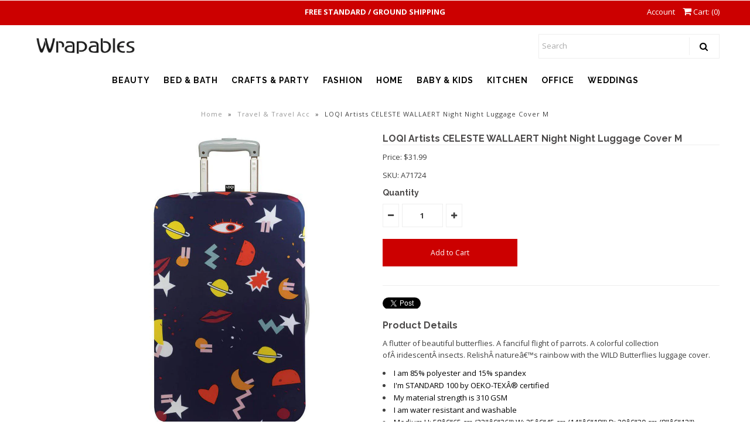

--- FILE ---
content_type: text/html; charset=utf-8
request_url: https://wrapables.com/collections/fashion-bags-travel-travel-acc/products/loqi-artists-celeste-wallaert-night-night-luggage-cover-m
body_size: 17367
content:
<!DOCTYPE html>
<!--[if lt IE 7 ]><html class="ie ie6" lang="en"> <![endif]-->
<!--[if IE 7 ]><html class="ie ie7" lang="en"> <![endif]-->
<!--[if IE 8 ]><html class="ie ie8" lang="en"> <![endif]-->
<!--[if (gte IE 9)|!(IE)]><!--><html lang="en"> <!--<![endif]-->

<head>
  
  <!-- Google Web Fonts
================================================== -->

  
    

  
  

  
   

  
  

  
    

  
     

  
     

  
    

  
       

  
  
  <link href='//fonts.googleapis.com/css?family=Open+Sans:400,300,700' rel='stylesheet' type='text/css'>
    

  
  

  
  

  
      

  
   

  
     

  
  
  <link href='//fonts.googleapis.com/css?family=Raleway:400,300,700' rel='stylesheet' type='text/css'>
    

  
   


<meta property="og:type" content="product">
<meta property="og:title" content="LOQI Artists CELESTE WALLAERT Night Night Luggage Cover M">
<meta property="og:url" content="https://wrapables.com/products/loqi-artists-celeste-wallaert-night-night-luggage-cover-m">
<meta property="og:description" content="A flutter of beautiful butterflies. A fanciful flight of parrots. A colorful collection ofÂ iridescentÂ insects. RelishÂ natureâ€™s rainbow with the WILD Butterflies luggage cover.

I am 85% polyester and 15% spandex
I&#39;m STANDARD 100 by OEKO-TEXÂ® certified 
My material strength is 310 GSM
I am water resistant and washable
Medium H: 58â€“65 cm (23&quot;â€“26&quot;) W: 35â€“45 cm (14&quot;â€“18&quot;) D: 20â€“30 cm (8&quot;â€“12&quot;)
">

<meta property="og:image" content="http://wrapables.com/cdn/shop/products/A71724_grande.jpg?v=1553817150">
<meta property="og:image:secure_url" content="https://wrapables.com/cdn/shop/products/A71724_grande.jpg?v=1553817150">

<meta property="og:price:amount" content="31.99">
<meta property="og:price:currency" content="USD">

<meta property="og:site_name" content="Wrapables">



<meta name="twitter:card" content="summary">


<meta name="twitter:site" content="@">


<meta name="twitter:title" content="LOQI Artists CELESTE WALLAERT Night Night Luggage Cover M">
<meta name="twitter:description" content="A flutter of beautiful butterflies. A fanciful flight of parrots. A colorful collection ofÂ iridescentÂ insects. RelishÂ natureâ€™s rainbow with the WILD Butterflies luggage cover.

I am 85% polyester">
<meta name="twitter:image" content="https://wrapables.com/cdn/shop/products/A71724_large.jpg?v=1553817150">
<meta name="twitter:image:width" content="480">
<meta name="twitter:image:height" content="480">

  
  <!-- Meta -->
  <title>
    LOQI Artists CELESTE WALLAERT Night Night Luggage Cover M &ndash; Wrapables
  </title>
  
  <meta name="description" content="A flutter of beautiful butterflies. A fanciful flight of parrots. A colorful collection ofÂ iridescentÂ insects. RelishÂ natureâ€™s rainbow with the WILD Butterflies luggage cover. I am 85% polyester and 15% spandex I&#39;m STANDARD 100 by OEKO-TEXÂ® certified My material strength is 310 GSM I am water resistant and washab" />
  
  <link rel="canonical" href="https://wrapables.com/products/loqi-artists-celeste-wallaert-night-night-luggage-cover-m" />

  <!-- Viewport -->
  <meta name="viewport" content="width=device-width, initial-scale=1, maximum-scale=1">

  <!-- CSS -->

  <link href="//wrapables.com/cdn/shop/t/13/assets/stylesheet.css?v=160645360385878871721767747128" rel="stylesheet" type="text/css" media="all" />  
  <link href="//wrapables.com/cdn/shop/t/13/assets/queries.css?v=111790713109172830641690478394" rel="stylesheet" type="text/css" media="all" />

  <!--[if lt IE 9]>
	<script src="//html5shim.googlecode.com/svn/trunk/html5.js"></script>
  <![endif]-->

  <!-- JS -->

  <script type="text/javascript" src="//ajax.googleapis.com/ajax/libs/jquery/2.2.4/jquery.min.js"></script>

  <script src="//wrapables.com/cdn/shop/t/13/assets/theme.js?v=10319124104218548501635884151" type="text/javascript"></script>  
  <script src="//wrapables.com/cdn/shopifycloud/storefront/assets/themes_support/option_selection-b017cd28.js" type="text/javascript"></script>

      

  <script>window.performance && window.performance.mark && window.performance.mark('shopify.content_for_header.start');</script><meta name="google-site-verification" content="xkWgBvy2eh_YipJe_-haS4enzoP9jeH5Ow-ebEnFu1U">
<meta name="facebook-domain-verification" content="9q4txlqa8tob4a2b3mwc4tncz6i7as">
<meta id="shopify-digital-wallet" name="shopify-digital-wallet" content="/23677609/digital_wallets/dialog">
<meta name="shopify-checkout-api-token" content="b0d2e99cc77eba31d567dec0212efab4">
<meta id="in-context-paypal-metadata" data-shop-id="23677609" data-venmo-supported="true" data-environment="production" data-locale="en_US" data-paypal-v4="true" data-currency="USD">
<link rel="alternate" type="application/json+oembed" href="https://wrapables.com/products/loqi-artists-celeste-wallaert-night-night-luggage-cover-m.oembed">
<script async="async" src="/checkouts/internal/preloads.js?locale=en-US"></script>
<script id="shopify-features" type="application/json">{"accessToken":"b0d2e99cc77eba31d567dec0212efab4","betas":["rich-media-storefront-analytics"],"domain":"wrapables.com","predictiveSearch":true,"shopId":23677609,"locale":"en"}</script>
<script>var Shopify = Shopify || {};
Shopify.shop = "persim.myshopify.com";
Shopify.locale = "en";
Shopify.currency = {"active":"USD","rate":"1.0"};
Shopify.country = "US";
Shopify.theme = {"name":"Vantage","id":7284326423,"schema_name":"Vantage","schema_version":"5.3","theme_store_id":459,"role":"main"};
Shopify.theme.handle = "null";
Shopify.theme.style = {"id":null,"handle":null};
Shopify.cdnHost = "wrapables.com/cdn";
Shopify.routes = Shopify.routes || {};
Shopify.routes.root = "/";</script>
<script type="module">!function(o){(o.Shopify=o.Shopify||{}).modules=!0}(window);</script>
<script>!function(o){function n(){var o=[];function n(){o.push(Array.prototype.slice.apply(arguments))}return n.q=o,n}var t=o.Shopify=o.Shopify||{};t.loadFeatures=n(),t.autoloadFeatures=n()}(window);</script>
<script id="shop-js-analytics" type="application/json">{"pageType":"product"}</script>
<script defer="defer" async type="module" src="//wrapables.com/cdn/shopifycloud/shop-js/modules/v2/client.init-shop-cart-sync_C5BV16lS.en.esm.js"></script>
<script defer="defer" async type="module" src="//wrapables.com/cdn/shopifycloud/shop-js/modules/v2/chunk.common_CygWptCX.esm.js"></script>
<script type="module">
  await import("//wrapables.com/cdn/shopifycloud/shop-js/modules/v2/client.init-shop-cart-sync_C5BV16lS.en.esm.js");
await import("//wrapables.com/cdn/shopifycloud/shop-js/modules/v2/chunk.common_CygWptCX.esm.js");

  window.Shopify.SignInWithShop?.initShopCartSync?.({"fedCMEnabled":true,"windoidEnabled":true});

</script>
<script id="__st">var __st={"a":23677609,"offset":-28800,"reqid":"33c177ed-ef91-49df-855f-ccf231c03750-1768642390","pageurl":"wrapables.com\/collections\/fashion-bags-travel-travel-acc\/products\/loqi-artists-celeste-wallaert-night-night-luggage-cover-m","u":"d647170ffa15","p":"product","rtyp":"product","rid":1591078027287};</script>
<script>window.ShopifyPaypalV4VisibilityTracking = true;</script>
<script id="captcha-bootstrap">!function(){'use strict';const t='contact',e='account',n='new_comment',o=[[t,t],['blogs',n],['comments',n],[t,'customer']],c=[[e,'customer_login'],[e,'guest_login'],[e,'recover_customer_password'],[e,'create_customer']],r=t=>t.map((([t,e])=>`form[action*='/${t}']:not([data-nocaptcha='true']) input[name='form_type'][value='${e}']`)).join(','),a=t=>()=>t?[...document.querySelectorAll(t)].map((t=>t.form)):[];function s(){const t=[...o],e=r(t);return a(e)}const i='password',u='form_key',d=['recaptcha-v3-token','g-recaptcha-response','h-captcha-response',i],f=()=>{try{return window.sessionStorage}catch{return}},m='__shopify_v',_=t=>t.elements[u];function p(t,e,n=!1){try{const o=window.sessionStorage,c=JSON.parse(o.getItem(e)),{data:r}=function(t){const{data:e,action:n}=t;return t[m]||n?{data:e,action:n}:{data:t,action:n}}(c);for(const[e,n]of Object.entries(r))t.elements[e]&&(t.elements[e].value=n);n&&o.removeItem(e)}catch(o){console.error('form repopulation failed',{error:o})}}const l='form_type',E='cptcha';function T(t){t.dataset[E]=!0}const w=window,h=w.document,L='Shopify',v='ce_forms',y='captcha';let A=!1;((t,e)=>{const n=(g='f06e6c50-85a8-45c8-87d0-21a2b65856fe',I='https://cdn.shopify.com/shopifycloud/storefront-forms-hcaptcha/ce_storefront_forms_captcha_hcaptcha.v1.5.2.iife.js',D={infoText:'Protected by hCaptcha',privacyText:'Privacy',termsText:'Terms'},(t,e,n)=>{const o=w[L][v],c=o.bindForm;if(c)return c(t,g,e,D).then(n);var r;o.q.push([[t,g,e,D],n]),r=I,A||(h.body.append(Object.assign(h.createElement('script'),{id:'captcha-provider',async:!0,src:r})),A=!0)});var g,I,D;w[L]=w[L]||{},w[L][v]=w[L][v]||{},w[L][v].q=[],w[L][y]=w[L][y]||{},w[L][y].protect=function(t,e){n(t,void 0,e),T(t)},Object.freeze(w[L][y]),function(t,e,n,w,h,L){const[v,y,A,g]=function(t,e,n){const i=e?o:[],u=t?c:[],d=[...i,...u],f=r(d),m=r(i),_=r(d.filter((([t,e])=>n.includes(e))));return[a(f),a(m),a(_),s()]}(w,h,L),I=t=>{const e=t.target;return e instanceof HTMLFormElement?e:e&&e.form},D=t=>v().includes(t);t.addEventListener('submit',(t=>{const e=I(t);if(!e)return;const n=D(e)&&!e.dataset.hcaptchaBound&&!e.dataset.recaptchaBound,o=_(e),c=g().includes(e)&&(!o||!o.value);(n||c)&&t.preventDefault(),c&&!n&&(function(t){try{if(!f())return;!function(t){const e=f();if(!e)return;const n=_(t);if(!n)return;const o=n.value;o&&e.removeItem(o)}(t);const e=Array.from(Array(32),(()=>Math.random().toString(36)[2])).join('');!function(t,e){_(t)||t.append(Object.assign(document.createElement('input'),{type:'hidden',name:u})),t.elements[u].value=e}(t,e),function(t,e){const n=f();if(!n)return;const o=[...t.querySelectorAll(`input[type='${i}']`)].map((({name:t})=>t)),c=[...d,...o],r={};for(const[a,s]of new FormData(t).entries())c.includes(a)||(r[a]=s);n.setItem(e,JSON.stringify({[m]:1,action:t.action,data:r}))}(t,e)}catch(e){console.error('failed to persist form',e)}}(e),e.submit())}));const S=(t,e)=>{t&&!t.dataset[E]&&(n(t,e.some((e=>e===t))),T(t))};for(const o of['focusin','change'])t.addEventListener(o,(t=>{const e=I(t);D(e)&&S(e,y())}));const B=e.get('form_key'),M=e.get(l),P=B&&M;t.addEventListener('DOMContentLoaded',(()=>{const t=y();if(P)for(const e of t)e.elements[l].value===M&&p(e,B);[...new Set([...A(),...v().filter((t=>'true'===t.dataset.shopifyCaptcha))])].forEach((e=>S(e,t)))}))}(h,new URLSearchParams(w.location.search),n,t,e,['guest_login'])})(!0,!0)}();</script>
<script integrity="sha256-4kQ18oKyAcykRKYeNunJcIwy7WH5gtpwJnB7kiuLZ1E=" data-source-attribution="shopify.loadfeatures" defer="defer" src="//wrapables.com/cdn/shopifycloud/storefront/assets/storefront/load_feature-a0a9edcb.js" crossorigin="anonymous"></script>
<script data-source-attribution="shopify.dynamic_checkout.dynamic.init">var Shopify=Shopify||{};Shopify.PaymentButton=Shopify.PaymentButton||{isStorefrontPortableWallets:!0,init:function(){window.Shopify.PaymentButton.init=function(){};var t=document.createElement("script");t.src="https://wrapables.com/cdn/shopifycloud/portable-wallets/latest/portable-wallets.en.js",t.type="module",document.head.appendChild(t)}};
</script>
<script data-source-attribution="shopify.dynamic_checkout.buyer_consent">
  function portableWalletsHideBuyerConsent(e){var t=document.getElementById("shopify-buyer-consent"),n=document.getElementById("shopify-subscription-policy-button");t&&n&&(t.classList.add("hidden"),t.setAttribute("aria-hidden","true"),n.removeEventListener("click",e))}function portableWalletsShowBuyerConsent(e){var t=document.getElementById("shopify-buyer-consent"),n=document.getElementById("shopify-subscription-policy-button");t&&n&&(t.classList.remove("hidden"),t.removeAttribute("aria-hidden"),n.addEventListener("click",e))}window.Shopify?.PaymentButton&&(window.Shopify.PaymentButton.hideBuyerConsent=portableWalletsHideBuyerConsent,window.Shopify.PaymentButton.showBuyerConsent=portableWalletsShowBuyerConsent);
</script>
<script data-source-attribution="shopify.dynamic_checkout.cart.bootstrap">document.addEventListener("DOMContentLoaded",(function(){function t(){return document.querySelector("shopify-accelerated-checkout-cart, shopify-accelerated-checkout")}if(t())Shopify.PaymentButton.init();else{new MutationObserver((function(e,n){t()&&(Shopify.PaymentButton.init(),n.disconnect())})).observe(document.body,{childList:!0,subtree:!0})}}));
</script>
<link id="shopify-accelerated-checkout-styles" rel="stylesheet" media="screen" href="https://wrapables.com/cdn/shopifycloud/portable-wallets/latest/accelerated-checkout-backwards-compat.css" crossorigin="anonymous">
<style id="shopify-accelerated-checkout-cart">
        #shopify-buyer-consent {
  margin-top: 1em;
  display: inline-block;
  width: 100%;
}

#shopify-buyer-consent.hidden {
  display: none;
}

#shopify-subscription-policy-button {
  background: none;
  border: none;
  padding: 0;
  text-decoration: underline;
  font-size: inherit;
  cursor: pointer;
}

#shopify-subscription-policy-button::before {
  box-shadow: none;
}

      </style>

<script>window.performance && window.performance.mark && window.performance.mark('shopify.content_for_header.end');</script>

  

  <!-- Favicon -->
  
  <link rel="shortcut icon" href="//wrapables.com/cdn/shop/files/Favicon_WP_32x32.jpg?v=1696283887" type="image/png" />
  
<meta name="google-site-verification" content="rJQGpWLAWR7cPSRQgw5PRRxJPGYSVruhp50ih-uLr3w" />

   <style>
.banner {
height: 100vh; // vh mean viewport height and will fit to every screen
}
</style> 

<link href="https://monorail-edge.shopifysvc.com" rel="dns-prefetch">
<script>(function(){if ("sendBeacon" in navigator && "performance" in window) {try {var session_token_from_headers = performance.getEntriesByType('navigation')[0].serverTiming.find(x => x.name == '_s').description;} catch {var session_token_from_headers = undefined;}var session_cookie_matches = document.cookie.match(/_shopify_s=([^;]*)/);var session_token_from_cookie = session_cookie_matches && session_cookie_matches.length === 2 ? session_cookie_matches[1] : "";var session_token = session_token_from_headers || session_token_from_cookie || "";function handle_abandonment_event(e) {var entries = performance.getEntries().filter(function(entry) {return /monorail-edge.shopifysvc.com/.test(entry.name);});if (!window.abandonment_tracked && entries.length === 0) {window.abandonment_tracked = true;var currentMs = Date.now();var navigation_start = performance.timing.navigationStart;var payload = {shop_id: 23677609,url: window.location.href,navigation_start,duration: currentMs - navigation_start,session_token,page_type: "product"};window.navigator.sendBeacon("https://monorail-edge.shopifysvc.com/v1/produce", JSON.stringify({schema_id: "online_store_buyer_site_abandonment/1.1",payload: payload,metadata: {event_created_at_ms: currentMs,event_sent_at_ms: currentMs}}));}}window.addEventListener('pagehide', handle_abandonment_event);}}());</script>
<script id="web-pixels-manager-setup">(function e(e,d,r,n,o){if(void 0===o&&(o={}),!Boolean(null===(a=null===(i=window.Shopify)||void 0===i?void 0:i.analytics)||void 0===a?void 0:a.replayQueue)){var i,a;window.Shopify=window.Shopify||{};var t=window.Shopify;t.analytics=t.analytics||{};var s=t.analytics;s.replayQueue=[],s.publish=function(e,d,r){return s.replayQueue.push([e,d,r]),!0};try{self.performance.mark("wpm:start")}catch(e){}var l=function(){var e={modern:/Edge?\/(1{2}[4-9]|1[2-9]\d|[2-9]\d{2}|\d{4,})\.\d+(\.\d+|)|Firefox\/(1{2}[4-9]|1[2-9]\d|[2-9]\d{2}|\d{4,})\.\d+(\.\d+|)|Chrom(ium|e)\/(9{2}|\d{3,})\.\d+(\.\d+|)|(Maci|X1{2}).+ Version\/(15\.\d+|(1[6-9]|[2-9]\d|\d{3,})\.\d+)([,.]\d+|)( \(\w+\)|)( Mobile\/\w+|) Safari\/|Chrome.+OPR\/(9{2}|\d{3,})\.\d+\.\d+|(CPU[ +]OS|iPhone[ +]OS|CPU[ +]iPhone|CPU IPhone OS|CPU iPad OS)[ +]+(15[._]\d+|(1[6-9]|[2-9]\d|\d{3,})[._]\d+)([._]\d+|)|Android:?[ /-](13[3-9]|1[4-9]\d|[2-9]\d{2}|\d{4,})(\.\d+|)(\.\d+|)|Android.+Firefox\/(13[5-9]|1[4-9]\d|[2-9]\d{2}|\d{4,})\.\d+(\.\d+|)|Android.+Chrom(ium|e)\/(13[3-9]|1[4-9]\d|[2-9]\d{2}|\d{4,})\.\d+(\.\d+|)|SamsungBrowser\/([2-9]\d|\d{3,})\.\d+/,legacy:/Edge?\/(1[6-9]|[2-9]\d|\d{3,})\.\d+(\.\d+|)|Firefox\/(5[4-9]|[6-9]\d|\d{3,})\.\d+(\.\d+|)|Chrom(ium|e)\/(5[1-9]|[6-9]\d|\d{3,})\.\d+(\.\d+|)([\d.]+$|.*Safari\/(?![\d.]+ Edge\/[\d.]+$))|(Maci|X1{2}).+ Version\/(10\.\d+|(1[1-9]|[2-9]\d|\d{3,})\.\d+)([,.]\d+|)( \(\w+\)|)( Mobile\/\w+|) Safari\/|Chrome.+OPR\/(3[89]|[4-9]\d|\d{3,})\.\d+\.\d+|(CPU[ +]OS|iPhone[ +]OS|CPU[ +]iPhone|CPU IPhone OS|CPU iPad OS)[ +]+(10[._]\d+|(1[1-9]|[2-9]\d|\d{3,})[._]\d+)([._]\d+|)|Android:?[ /-](13[3-9]|1[4-9]\d|[2-9]\d{2}|\d{4,})(\.\d+|)(\.\d+|)|Mobile Safari.+OPR\/([89]\d|\d{3,})\.\d+\.\d+|Android.+Firefox\/(13[5-9]|1[4-9]\d|[2-9]\d{2}|\d{4,})\.\d+(\.\d+|)|Android.+Chrom(ium|e)\/(13[3-9]|1[4-9]\d|[2-9]\d{2}|\d{4,})\.\d+(\.\d+|)|Android.+(UC? ?Browser|UCWEB|U3)[ /]?(15\.([5-9]|\d{2,})|(1[6-9]|[2-9]\d|\d{3,})\.\d+)\.\d+|SamsungBrowser\/(5\.\d+|([6-9]|\d{2,})\.\d+)|Android.+MQ{2}Browser\/(14(\.(9|\d{2,})|)|(1[5-9]|[2-9]\d|\d{3,})(\.\d+|))(\.\d+|)|K[Aa][Ii]OS\/(3\.\d+|([4-9]|\d{2,})\.\d+)(\.\d+|)/},d=e.modern,r=e.legacy,n=navigator.userAgent;return n.match(d)?"modern":n.match(r)?"legacy":"unknown"}(),u="modern"===l?"modern":"legacy",c=(null!=n?n:{modern:"",legacy:""})[u],f=function(e){return[e.baseUrl,"/wpm","/b",e.hashVersion,"modern"===e.buildTarget?"m":"l",".js"].join("")}({baseUrl:d,hashVersion:r,buildTarget:u}),m=function(e){var d=e.version,r=e.bundleTarget,n=e.surface,o=e.pageUrl,i=e.monorailEndpoint;return{emit:function(e){var a=e.status,t=e.errorMsg,s=(new Date).getTime(),l=JSON.stringify({metadata:{event_sent_at_ms:s},events:[{schema_id:"web_pixels_manager_load/3.1",payload:{version:d,bundle_target:r,page_url:o,status:a,surface:n,error_msg:t},metadata:{event_created_at_ms:s}}]});if(!i)return console&&console.warn&&console.warn("[Web Pixels Manager] No Monorail endpoint provided, skipping logging."),!1;try{return self.navigator.sendBeacon.bind(self.navigator)(i,l)}catch(e){}var u=new XMLHttpRequest;try{return u.open("POST",i,!0),u.setRequestHeader("Content-Type","text/plain"),u.send(l),!0}catch(e){return console&&console.warn&&console.warn("[Web Pixels Manager] Got an unhandled error while logging to Monorail."),!1}}}}({version:r,bundleTarget:l,surface:e.surface,pageUrl:self.location.href,monorailEndpoint:e.monorailEndpoint});try{o.browserTarget=l,function(e){var d=e.src,r=e.async,n=void 0===r||r,o=e.onload,i=e.onerror,a=e.sri,t=e.scriptDataAttributes,s=void 0===t?{}:t,l=document.createElement("script"),u=document.querySelector("head"),c=document.querySelector("body");if(l.async=n,l.src=d,a&&(l.integrity=a,l.crossOrigin="anonymous"),s)for(var f in s)if(Object.prototype.hasOwnProperty.call(s,f))try{l.dataset[f]=s[f]}catch(e){}if(o&&l.addEventListener("load",o),i&&l.addEventListener("error",i),u)u.appendChild(l);else{if(!c)throw new Error("Did not find a head or body element to append the script");c.appendChild(l)}}({src:f,async:!0,onload:function(){if(!function(){var e,d;return Boolean(null===(d=null===(e=window.Shopify)||void 0===e?void 0:e.analytics)||void 0===d?void 0:d.initialized)}()){var d=window.webPixelsManager.init(e)||void 0;if(d){var r=window.Shopify.analytics;r.replayQueue.forEach((function(e){var r=e[0],n=e[1],o=e[2];d.publishCustomEvent(r,n,o)})),r.replayQueue=[],r.publish=d.publishCustomEvent,r.visitor=d.visitor,r.initialized=!0}}},onerror:function(){return m.emit({status:"failed",errorMsg:"".concat(f," has failed to load")})},sri:function(e){var d=/^sha384-[A-Za-z0-9+/=]+$/;return"string"==typeof e&&d.test(e)}(c)?c:"",scriptDataAttributes:o}),m.emit({status:"loading"})}catch(e){m.emit({status:"failed",errorMsg:(null==e?void 0:e.message)||"Unknown error"})}}})({shopId: 23677609,storefrontBaseUrl: "https://wrapables.com",extensionsBaseUrl: "https://extensions.shopifycdn.com/cdn/shopifycloud/web-pixels-manager",monorailEndpoint: "https://monorail-edge.shopifysvc.com/unstable/produce_batch",surface: "storefront-renderer",enabledBetaFlags: ["2dca8a86"],webPixelsConfigList: [{"id":"582648048","configuration":"{\"config\":\"{\\\"pixel_id\\\":\\\"GT-5D9K7N5\\\",\\\"target_country\\\":\\\"US\\\",\\\"gtag_events\\\":[{\\\"type\\\":\\\"purchase\\\",\\\"action_label\\\":\\\"MC-7DT2MLGVR2\\\"},{\\\"type\\\":\\\"page_view\\\",\\\"action_label\\\":\\\"MC-7DT2MLGVR2\\\"},{\\\"type\\\":\\\"view_item\\\",\\\"action_label\\\":\\\"MC-7DT2MLGVR2\\\"}],\\\"enable_monitoring_mode\\\":false}\"}","eventPayloadVersion":"v1","runtimeContext":"OPEN","scriptVersion":"b2a88bafab3e21179ed38636efcd8a93","type":"APP","apiClientId":1780363,"privacyPurposes":[],"dataSharingAdjustments":{"protectedCustomerApprovalScopes":["read_customer_address","read_customer_email","read_customer_name","read_customer_personal_data","read_customer_phone"]}},{"id":"451412208","configuration":"{\"pixelCode\":\"CR1MVR3C77U4OTFNTOIG\"}","eventPayloadVersion":"v1","runtimeContext":"STRICT","scriptVersion":"22e92c2ad45662f435e4801458fb78cc","type":"APP","apiClientId":4383523,"privacyPurposes":["ANALYTICS","MARKETING","SALE_OF_DATA"],"dataSharingAdjustments":{"protectedCustomerApprovalScopes":["read_customer_address","read_customer_email","read_customer_name","read_customer_personal_data","read_customer_phone"]}},{"id":"266273008","configuration":"{\"tagID\":\"2613159695511\"}","eventPayloadVersion":"v1","runtimeContext":"STRICT","scriptVersion":"18031546ee651571ed29edbe71a3550b","type":"APP","apiClientId":3009811,"privacyPurposes":["ANALYTICS","MARKETING","SALE_OF_DATA"],"dataSharingAdjustments":{"protectedCustomerApprovalScopes":["read_customer_address","read_customer_email","read_customer_name","read_customer_personal_data","read_customer_phone"]}},{"id":"85950704","eventPayloadVersion":"v1","runtimeContext":"LAX","scriptVersion":"1","type":"CUSTOM","privacyPurposes":["ANALYTICS"],"name":"Google Analytics tag (migrated)"},{"id":"shopify-app-pixel","configuration":"{}","eventPayloadVersion":"v1","runtimeContext":"STRICT","scriptVersion":"0450","apiClientId":"shopify-pixel","type":"APP","privacyPurposes":["ANALYTICS","MARKETING"]},{"id":"shopify-custom-pixel","eventPayloadVersion":"v1","runtimeContext":"LAX","scriptVersion":"0450","apiClientId":"shopify-pixel","type":"CUSTOM","privacyPurposes":["ANALYTICS","MARKETING"]}],isMerchantRequest: false,initData: {"shop":{"name":"Wrapables","paymentSettings":{"currencyCode":"USD"},"myshopifyDomain":"persim.myshopify.com","countryCode":"US","storefrontUrl":"https:\/\/wrapables.com"},"customer":null,"cart":null,"checkout":null,"productVariants":[{"price":{"amount":31.99,"currencyCode":"USD"},"product":{"title":"LOQI Artists CELESTE WALLAERT Night Night Luggage Cover M","vendor":"LOQI","id":"1591078027287","untranslatedTitle":"LOQI Artists CELESTE WALLAERT Night Night Luggage Cover M","url":"\/products\/loqi-artists-celeste-wallaert-night-night-luggage-cover-m","type":"Fashion - Bags - Travel"},"id":"13330191843351","image":{"src":"\/\/wrapables.com\/cdn\/shop\/products\/A71724.jpg?v=1553817150"},"sku":"A71724","title":"Default Title","untranslatedTitle":"Default Title"}],"purchasingCompany":null},},"https://wrapables.com/cdn","fcfee988w5aeb613cpc8e4bc33m6693e112",{"modern":"","legacy":""},{"shopId":"23677609","storefrontBaseUrl":"https:\/\/wrapables.com","extensionBaseUrl":"https:\/\/extensions.shopifycdn.com\/cdn\/shopifycloud\/web-pixels-manager","surface":"storefront-renderer","enabledBetaFlags":"[\"2dca8a86\"]","isMerchantRequest":"false","hashVersion":"fcfee988w5aeb613cpc8e4bc33m6693e112","publish":"custom","events":"[[\"page_viewed\",{}],[\"product_viewed\",{\"productVariant\":{\"price\":{\"amount\":31.99,\"currencyCode\":\"USD\"},\"product\":{\"title\":\"LOQI Artists CELESTE WALLAERT Night Night Luggage Cover M\",\"vendor\":\"LOQI\",\"id\":\"1591078027287\",\"untranslatedTitle\":\"LOQI Artists CELESTE WALLAERT Night Night Luggage Cover M\",\"url\":\"\/products\/loqi-artists-celeste-wallaert-night-night-luggage-cover-m\",\"type\":\"Fashion - Bags - Travel\"},\"id\":\"13330191843351\",\"image\":{\"src\":\"\/\/wrapables.com\/cdn\/shop\/products\/A71724.jpg?v=1553817150\"},\"sku\":\"A71724\",\"title\":\"Default Title\",\"untranslatedTitle\":\"Default Title\"}}]]"});</script><script>
  window.ShopifyAnalytics = window.ShopifyAnalytics || {};
  window.ShopifyAnalytics.meta = window.ShopifyAnalytics.meta || {};
  window.ShopifyAnalytics.meta.currency = 'USD';
  var meta = {"product":{"id":1591078027287,"gid":"gid:\/\/shopify\/Product\/1591078027287","vendor":"LOQI","type":"Fashion - Bags - Travel","handle":"loqi-artists-celeste-wallaert-night-night-luggage-cover-m","variants":[{"id":13330191843351,"price":3199,"name":"LOQI Artists CELESTE WALLAERT Night Night Luggage Cover M","public_title":null,"sku":"A71724"}],"remote":false},"page":{"pageType":"product","resourceType":"product","resourceId":1591078027287,"requestId":"33c177ed-ef91-49df-855f-ccf231c03750-1768642390"}};
  for (var attr in meta) {
    window.ShopifyAnalytics.meta[attr] = meta[attr];
  }
</script>
<script class="analytics">
  (function () {
    var customDocumentWrite = function(content) {
      var jquery = null;

      if (window.jQuery) {
        jquery = window.jQuery;
      } else if (window.Checkout && window.Checkout.$) {
        jquery = window.Checkout.$;
      }

      if (jquery) {
        jquery('body').append(content);
      }
    };

    var hasLoggedConversion = function(token) {
      if (token) {
        return document.cookie.indexOf('loggedConversion=' + token) !== -1;
      }
      return false;
    }

    var setCookieIfConversion = function(token) {
      if (token) {
        var twoMonthsFromNow = new Date(Date.now());
        twoMonthsFromNow.setMonth(twoMonthsFromNow.getMonth() + 2);

        document.cookie = 'loggedConversion=' + token + '; expires=' + twoMonthsFromNow;
      }
    }

    var trekkie = window.ShopifyAnalytics.lib = window.trekkie = window.trekkie || [];
    if (trekkie.integrations) {
      return;
    }
    trekkie.methods = [
      'identify',
      'page',
      'ready',
      'track',
      'trackForm',
      'trackLink'
    ];
    trekkie.factory = function(method) {
      return function() {
        var args = Array.prototype.slice.call(arguments);
        args.unshift(method);
        trekkie.push(args);
        return trekkie;
      };
    };
    for (var i = 0; i < trekkie.methods.length; i++) {
      var key = trekkie.methods[i];
      trekkie[key] = trekkie.factory(key);
    }
    trekkie.load = function(config) {
      trekkie.config = config || {};
      trekkie.config.initialDocumentCookie = document.cookie;
      var first = document.getElementsByTagName('script')[0];
      var script = document.createElement('script');
      script.type = 'text/javascript';
      script.onerror = function(e) {
        var scriptFallback = document.createElement('script');
        scriptFallback.type = 'text/javascript';
        scriptFallback.onerror = function(error) {
                var Monorail = {
      produce: function produce(monorailDomain, schemaId, payload) {
        var currentMs = new Date().getTime();
        var event = {
          schema_id: schemaId,
          payload: payload,
          metadata: {
            event_created_at_ms: currentMs,
            event_sent_at_ms: currentMs
          }
        };
        return Monorail.sendRequest("https://" + monorailDomain + "/v1/produce", JSON.stringify(event));
      },
      sendRequest: function sendRequest(endpointUrl, payload) {
        // Try the sendBeacon API
        if (window && window.navigator && typeof window.navigator.sendBeacon === 'function' && typeof window.Blob === 'function' && !Monorail.isIos12()) {
          var blobData = new window.Blob([payload], {
            type: 'text/plain'
          });

          if (window.navigator.sendBeacon(endpointUrl, blobData)) {
            return true;
          } // sendBeacon was not successful

        } // XHR beacon

        var xhr = new XMLHttpRequest();

        try {
          xhr.open('POST', endpointUrl);
          xhr.setRequestHeader('Content-Type', 'text/plain');
          xhr.send(payload);
        } catch (e) {
          console.log(e);
        }

        return false;
      },
      isIos12: function isIos12() {
        return window.navigator.userAgent.lastIndexOf('iPhone; CPU iPhone OS 12_') !== -1 || window.navigator.userAgent.lastIndexOf('iPad; CPU OS 12_') !== -1;
      }
    };
    Monorail.produce('monorail-edge.shopifysvc.com',
      'trekkie_storefront_load_errors/1.1',
      {shop_id: 23677609,
      theme_id: 7284326423,
      app_name: "storefront",
      context_url: window.location.href,
      source_url: "//wrapables.com/cdn/s/trekkie.storefront.cd680fe47e6c39ca5d5df5f0a32d569bc48c0f27.min.js"});

        };
        scriptFallback.async = true;
        scriptFallback.src = '//wrapables.com/cdn/s/trekkie.storefront.cd680fe47e6c39ca5d5df5f0a32d569bc48c0f27.min.js';
        first.parentNode.insertBefore(scriptFallback, first);
      };
      script.async = true;
      script.src = '//wrapables.com/cdn/s/trekkie.storefront.cd680fe47e6c39ca5d5df5f0a32d569bc48c0f27.min.js';
      first.parentNode.insertBefore(script, first);
    };
    trekkie.load(
      {"Trekkie":{"appName":"storefront","development":false,"defaultAttributes":{"shopId":23677609,"isMerchantRequest":null,"themeId":7284326423,"themeCityHash":"3132916004985242698","contentLanguage":"en","currency":"USD","eventMetadataId":"48f81311-1873-4193-b00f-ba0fb7361f5a"},"isServerSideCookieWritingEnabled":true,"monorailRegion":"shop_domain","enabledBetaFlags":["65f19447"]},"Session Attribution":{},"S2S":{"facebookCapiEnabled":false,"source":"trekkie-storefront-renderer","apiClientId":580111}}
    );

    var loaded = false;
    trekkie.ready(function() {
      if (loaded) return;
      loaded = true;

      window.ShopifyAnalytics.lib = window.trekkie;

      var originalDocumentWrite = document.write;
      document.write = customDocumentWrite;
      try { window.ShopifyAnalytics.merchantGoogleAnalytics.call(this); } catch(error) {};
      document.write = originalDocumentWrite;

      window.ShopifyAnalytics.lib.page(null,{"pageType":"product","resourceType":"product","resourceId":1591078027287,"requestId":"33c177ed-ef91-49df-855f-ccf231c03750-1768642390","shopifyEmitted":true});

      var match = window.location.pathname.match(/checkouts\/(.+)\/(thank_you|post_purchase)/)
      var token = match? match[1]: undefined;
      if (!hasLoggedConversion(token)) {
        setCookieIfConversion(token);
        window.ShopifyAnalytics.lib.track("Viewed Product",{"currency":"USD","variantId":13330191843351,"productId":1591078027287,"productGid":"gid:\/\/shopify\/Product\/1591078027287","name":"LOQI Artists CELESTE WALLAERT Night Night Luggage Cover M","price":"31.99","sku":"A71724","brand":"LOQI","variant":null,"category":"Fashion - Bags - Travel","nonInteraction":true,"remote":false},undefined,undefined,{"shopifyEmitted":true});
      window.ShopifyAnalytics.lib.track("monorail:\/\/trekkie_storefront_viewed_product\/1.1",{"currency":"USD","variantId":13330191843351,"productId":1591078027287,"productGid":"gid:\/\/shopify\/Product\/1591078027287","name":"LOQI Artists CELESTE WALLAERT Night Night Luggage Cover M","price":"31.99","sku":"A71724","brand":"LOQI","variant":null,"category":"Fashion - Bags - Travel","nonInteraction":true,"remote":false,"referer":"https:\/\/wrapables.com\/collections\/fashion-bags-travel-travel-acc\/products\/loqi-artists-celeste-wallaert-night-night-luggage-cover-m"});
      }
    });


        var eventsListenerScript = document.createElement('script');
        eventsListenerScript.async = true;
        eventsListenerScript.src = "//wrapables.com/cdn/shopifycloud/storefront/assets/shop_events_listener-3da45d37.js";
        document.getElementsByTagName('head')[0].appendChild(eventsListenerScript);

})();</script>
  <script>
  if (!window.ga || (window.ga && typeof window.ga !== 'function')) {
    window.ga = function ga() {
      (window.ga.q = window.ga.q || []).push(arguments);
      if (window.Shopify && window.Shopify.analytics && typeof window.Shopify.analytics.publish === 'function') {
        window.Shopify.analytics.publish("ga_stub_called", {}, {sendTo: "google_osp_migration"});
      }
      console.error("Shopify's Google Analytics stub called with:", Array.from(arguments), "\nSee https://help.shopify.com/manual/promoting-marketing/pixels/pixel-migration#google for more information.");
    };
    if (window.Shopify && window.Shopify.analytics && typeof window.Shopify.analytics.publish === 'function') {
      window.Shopify.analytics.publish("ga_stub_initialized", {}, {sendTo: "google_osp_migration"});
    }
  }
</script>
<script
  defer
  src="https://wrapables.com/cdn/shopifycloud/perf-kit/shopify-perf-kit-3.0.4.min.js"
  data-application="storefront-renderer"
  data-shop-id="23677609"
  data-render-region="gcp-us-central1"
  data-page-type="product"
  data-theme-instance-id="7284326423"
  data-theme-name="Vantage"
  data-theme-version="5.3"
  data-monorail-region="shop_domain"
  data-resource-timing-sampling-rate="10"
  data-shs="true"
  data-shs-beacon="true"
  data-shs-export-with-fetch="true"
  data-shs-logs-sample-rate="1"
  data-shs-beacon-endpoint="https://wrapables.com/api/collect"
></script>
</head>

<body class="gridlock shifter shifter-left ">
   <div id="shopify-section-mobile-navigation" class="shopify-section"><nav class="shifter-navigation no-fouc" data-section-id="mobile-navigation" data-section-type="mobile-navigation">
  <form action="/search" method="get" class="search-form">              
    <input type="text" name="q" id="q" class="search-field" placeholder="Search" />
    <button type="submit"><i class="fa fa-search"></i></button>
  </form>        

  <div class="clear"></div>

  <ul id="accordion">    
    
    
    <li class="accordion-toggle" aria-haspopup="true" aria-expanded="false">Beauty</li>
    <div class="accordion-content">
      <ul class="sub">
        
        
        <li><a href="/collections/bath-shower">Bath & Shower</a></li>
        
        
        
        <li><a href="/collections/nail-art-temporary-tattoos">Nail Art & Temporary Tattoos</a></li>
        
        
        
        <li><a href="/collections/spa-gift-set">Spa Gift Set</a></li>
        
        
        
        <li><a href="/collections/therapeutics">Therapeutics</a></li>
        
        
      </ul>
    </div>
    
    
    
    <li class="accordion-toggle" aria-haspopup="true" aria-expanded="false">Bed &amp; Bath</li>
    <div class="accordion-content">
      <ul class="sub">
        
        
        <li><a href="/collections/bath-ensembles">Bath Ensembles</a></li>
        
        
        
        <li><a href="/collections/bathroom-accessories">Bathroom Accessories</a></li>
        
        
        
        <li><a href="/collections/bedding-collections">Bedding Collections</a></li>
        
        
        
        <li><a href="/collections/blanket-throws">Blanket & Throws</a></li>
        
        
        
        <li><a href="/collections/decorative-pillows">Decorative Pillows</a></li>
        
        
        
        <li><a href="/collections/shower-curtain">Shower Curtain</a></li>
        
        
        
        <li><a href="/collections/towels">Towels</a></li>
        
        
      </ul>
    </div>
    
    
    
    <li class="accordion-toggle" aria-haspopup="true" aria-expanded="false">Crafts &amp; Party </li>
    <div class="accordion-content">
      <ul class="sub">
        
        
        <li><a href="/collections/banners">Banners</a></li>
        
        
        
        <li><a href="/collections/balloons">Balloons</a></li>
        
        
        
        <li><a href="/collections/burlap-flowers">Burlap</a></li>
        
        
        
        <li><a href="/collections/chalkboard-label">Chalkboard Label</a></li>
        
        
        
        <li><a href="/collections/decorative-craft-paper">Decorative Craft Paper</a></li>
        
        
        
        <li><a href="/collections/diy-crafts">DIY Crafts</a></li>
        
        
        
        <li><a href="/collections/art-crafts-party-supplies-gift-tags">Gift Tags</a></li>
        
        
        
        <li><a href="/collections/gift-wrap-accesories">Gift Wrap Accessories</a></li>
        
        
        
        <li><a href="/collections/lace-tape">Lace Tape</a></li>
        
        
        
        <li><a href="/collections/rhinestone-crystal">Rhinestone & Crystal</a></li>
        
        
        
        <li><a href="/collections/washi-tape">Washi Tape</a></li>
        
        
        
        <li><a href="/collections/wooden-diy-tags">Wooden DIY Tags</a></li>
        
        
      </ul>
    </div>
    
    
    
    <li class="accordion-toggle" aria-haspopup="true" aria-expanded="false">Fashion</li>
    <div class="accordion-content">
      <ul class="sub">
        
        
        <li><a href="/collections/aprons">Aprons</a></li>
        
        
         
        <div class="accordion-toggle2" aria-haspopup="true" aria-expanded="false">Fashion Bags</div>
        <div class="accordion-content2">
          <ul class="sub">
            
            <li><a href="/collections/fashion-bags-business-electronics">Business & Electronics</a></li>
            
            <li><a href="/collections/fashion-bags-clutches-wallets">Clutches & Wallets</a></li>
            
            <li><a href="/collections/fashion-bags-handbags-totes">Handbags & Totes</a></li>
            
            <li><a href="/collections/fashion-bags-cosmetic-toiletry">Cosmetic</a></li>
            
            <li><a href="/collections/fashion-bags-travel-travel-acc">Travel & Travel Acc</a></li>
            
          </ul>
        </div>
        
        
        
        <li><a href="/collections/gloves">Gloves</a></li>
        
        
        
        <li><a href="/collections/hair-accessories">Hair Accessories</a></li>
        
        
        
        <li><a href="/collections/hats">Hats</a></li>
        
        
         
        <div class="accordion-toggle2" aria-haspopup="true" aria-expanded="false">Jewelry</div>
        <div class="accordion-content2">
          <ul class="sub">
            
            <li><a href="/collections/anklets">Anklets</a></li>
            
            <li><a href="/collections/bracelets">Bracelets</a></li>
            
            <li><a href="/collections/brooches-pins">Brooches & Pins</a></li>
            
            <li><a href="/collections/earrings">Earrings</a></li>
            
            <li><a href="/collections/jewelry-boxes-bags">Jewelry Boxes & Bags</a></li>
            
            <li><a href="/collections/jewelry-dishes-hooks">Jewelry Dishes & Hooks</a></li>
            
            <li><a href="/collections/jewelry-stands">Jewelry Stands</a></li>
            
            <li><a href="/collections/key-chains-charms">Key Chains & Charms</a></li>
            
            <li><a href="/collections/necklaces">Necklaces</a></li>
            
            <li><a href="/collections/rings-and-ring-holders">Rings and Ring Holders</a></li>
            
            <li><a href="/collections/trinket-boxes">Trinket Boxes</a></li>
            
          </ul>
        </div>
        
        
        
        <li><a href="/collections/scarfs-wraps">Scarves & Wraps</a></li>
        
        
        
        <li><a href="/collections/socks">Socks</a></li>
        
        
        
        <li><a href="/collections/pets">Pets</a></li>
        
        
      </ul>
    </div>
    
    
    
    <li class="accordion-toggle" aria-haspopup="true" aria-expanded="false">Home</li>
    <div class="accordion-content">
      <ul class="sub">
        
        
        <li><a href="/collections/candles-home-fragrance">Candles & Home Fragrance</a></li>
        
        
        
        <li><a href="/collections/clocks">Clocks</a></li>
        
        
        
        <li><a href="/collections/decor-accesories-1">Decor Accessories</a></li>
        
        
        
        <li><a href="/collections/frames-albums">Frames & Albums</a></li>
        
        
        
        <li><a href="/collections/games">Games</a></li>
        
        
        
        <li><a href="/collections/garden-patio">Garden & Patio</a></li>
        
        
        
        <li><a href="/collections/lighting">Lighting</a></li>
        
        
        
        <li><a href="/collections/storage-organization">Storage & Organization</a></li>
        
        
        
        <li><a href="/collections/vases">Vases</a></li>
        
        
      </ul>
    </div>
    
    
    
    <li class="accordion-toggle" aria-haspopup="true" aria-expanded="false">Kids</li>
    <div class="accordion-content">
      <ul class="sub">
        
         
        <div class="accordion-toggle2" aria-haspopup="true" aria-expanded="false">Baby Apparel</div>
        <div class="accordion-content2">
          <ul class="sub">
            
            <li><a href="/collections/baby-hat">Baby Hats</a></li>
            
            <li><a href="/collections/baby-hair-accessories">Baby Hair Accessories</a></li>
            
            <li><a href="/collections/baby-tights-leggings">Baby Legwear</a></li>
            
            <li><a href="/collections/baby-socks">Baby Socks</a></li>
            
          </ul>
        </div>
        
        
        
        <li><a href="/collections/bath-essentials">Bath Essentials</a></li>
        
        
        
        <li><a href="/collections/baby-gear">Baby Gear</a></li>
        
        
        
        <li><a href="/collections/backpacks">Backpacks</a></li>
        
        
        
        <li><a href="/collections/bedding-essentials">Bedding Essentials</a></li>
        
        
        
        <li><a href="/collections/feeding-time">Feeding Time</a></li>
        
        
        
        <li><a href="/collections/shoes">Shoes</a></li>
        
        
        
        <li><a href="/collections/toys">Toys</a></li>
        
        
      </ul>
    </div>
    
    
    
    <li class="accordion-toggle" aria-haspopup="true" aria-expanded="false">Kitchen</li>
    <div class="accordion-content">
      <ul class="sub">
        
        
        <li><a href="/collections/barware-accesories">Barware & Accessories</a></li>
        
        
        
        <li><a href="/collections/cooks-tools">Cooks' Tools</a></li>
        
        
        
        <li><a href="/collections/dining">Dining</a></li>
        
        
        
        <li><a href="/collections/drinkware">Drinkware</a></li>
        
        
         
        <div class="accordion-toggle2" aria-haspopup="true" aria-expanded="false">Housewares</div>
        <div class="accordion-content2">
          <ul class="sub">
            
            <li><a href="/collections/housewares-aprons">Housewares - Aprons</a></li>
            
            <li><a href="/collections/housewares-other">Housewares - Other</a></li>
            
          </ul>
        </div>
        
        
        
        <li><a href="/collections/table-linens">Table Linens</a></li>
        
        
        
        <li><a href="/collections/table-kitchen">Table & Kitchen</a></li>
        
        
        
        <li><a href="/collections/serving-pieces">Serving Pieces</a></li>
        
        
        
        <li><a href="/collections/reusable-bags">Reusable Bags</a></li>
        
        
      </ul>
    </div>
    
    
    
    <li class="accordion-toggle" aria-haspopup="true" aria-expanded="false">Office</li>
    <div class="accordion-content">
      <ul class="sub">
        
        
        <li><a href="/collections/cord-winder">Cord Winder</a></li>
        
        
        
        <li><a href="/collections/desktop-accesories">Desktop Accessories </a></li>
        
        
        
        <li><a href="/collections/magazine-media-storage">Magazine & Media Storage</a></li>
        
        
        
        <li><a href="/collections/notebooks">Notebook</a></li>
        
        
        
        <li><a href="/collections/pen">Pen</a></li>
        
        
        
        <li><a href="/collections/pencil-case">Pencil Case</a></li>
        
        
        
        <li><a href="/collections/stationery">Stationery</a></li>
        
        
        
        <li><a href="/collections/sticky-notes">Sticky Notes</a></li>
        
        
      </ul>
    </div>
    
    
    
    <li class="accordion-toggle" aria-haspopup="true" aria-expanded="false">Pet Lovers</li>
    <div class="accordion-content">
      <ul class="sub">
        
        
        <li><a href="/collections/birds">Birds</a></li>
        
        
        
        <li><a href="/collections/cats">Cats</a></li>
        
        
        
        <li><a href="/collections/dogs">Dogs</a></li>
        
        
        
        <li><a href="/collections/fish">Fish</a></li>
        
        
      </ul>
    </div>
    
    
    
    <li class="accordion-toggle" aria-haspopup="true" aria-expanded="false">Weddings</li>
    <div class="accordion-content">
      <ul class="sub">
        
        
        <li><a href="/collections/garland">Garland</a></li>
        
        
        
        <li><a href="/collections/receptions">Reception</a></li>
        
        
      </ul>
    </div>
    
    
    
    <li><a href="/collections/gift-ideas">CHRISTMAS</a></li>
    
    
  </ul>     
</nav> 



</div>
  <div class="shifter-page">
    <div id="wrapper">
    <div id="shopify-section-header" class="shopify-section"><div class="header-section" data-section-id="header" data-section-type="header-section">

  <div id="top-bar">
    
        <div class="row">
          <div class="desktop-6 desktop-push-3  tablet-6 mobile-3">
            <p><strong>FREE STANDARD / GROUND SHIPPING</strong></p>
          </div>
          
          <ul id="cart" class=" desktop-3 tablet-hide mobile-hide">
  
  
  
  <li><a href="/account/login">Account</a></li>
  
  
  <li><a href="/cart"><i class="fa fa-shopping-cart" aria-hidden="true"></i> Cart: (<span class="cart-count">0</span>)</a></li>
</ul>

          
        </div>

        
  </div>   

  <div id="mobile-header">
    <div class="row">       
      <ul id="mobile-menu" class="mobile-3">
        <li><span class="shifter-handle"><i class="fa fa-bars" aria-hidden="true"></i></span></li>
        <li><a href="/search"><i class="fa fa-search"></i></a></li>
        
          
          <li><a href="/account/login"><i class="fa fa-user"></i></a></li>
          
                
        <li><a href="/cart"><i class="fa fa-shopping-cart" aria-hidden="true"></i> <span class="cart-count">0</span></a></li>
      </ul>     
    </div>
  </div>

  <div id="header-wrapper" class=" block-header">
    
        <div id="header" class="row">	
      
                            
          
  

            <div id="logo" class="desktop-7 tablet-6 mobile-3">           
                     
              
<a href="/"><img src="//wrapables.com/cdn/shop/files/Wrapables_Logo2_600x.jpg?v=1613521675" itemprop="logo"></a>
              
            </div>

            <div id="search" class="desktop-5 tablet-hide mobile-hide">
              
              <form action="/search" method="get" class="search-form">
                <input type="text" name="q" id="q" class="search-field" placeholder="Search" />
                <button type="submit"><i class="fa fa-search"></i></button>
              </form>
              
              
            </div>
  
                  
         
        </div>
          
        <!-- End Header -->
                
        
        
        <div class="nav-container">
          <div class="row tablet-hide" id="navigation-wrapper">
            <div class="navigation desktop-12" role="navigation">           
              <ul class="nav">       
           
  
  <li class="dropdown has_sub_menu" aria-haspopup="true" aria-expanded="false">
    <a class="dlink" href="/collections/beauty">BEAUTY</a>
    <ul class="submenu">
      
      
      <li><a href="/collections/bath-shower">Bath & Shower</a></li>
      
      
      
      <li><a href="/collections/nail-art-temporary-tattoos">Nail Art & Temporary Tattoos</a></li>
      
      
      
      <li><a href="/collections/spa-gift-set">Spa Gift Set</a></li>
      
      
      
      <li><a href="/collections/therapeutics">Therapeutics</a></li>
      
      
    </ul>
  </li>
  
           
  
  <li class="dropdown has_sub_menu" aria-haspopup="true" aria-expanded="false">
    <a class="dlink" href="/collections/bed-bath">BED &amp; BATH</a>
    <ul class="submenu">
      
      
      <li><a href="/collections/bath-ensembles">Bath Ensembles</a></li>
      
      
      
      <li><a href="/collections/bathroom-accessories">Bathroom Accessories</a></li>
      
      
      
      <li><a href="/collections/bedding-collections">Bedding Collections</a></li>
      
      
      
      <li><a href="/collections/blanket-throws">Blanket & Throws</a></li>
      
      
      
      <li><a href="/collections/decorative-pillows">Decorative Pillows</a></li>
      
      
      
      <li><a href="/collections/shower-curtain">Shower Curtain</a></li>
      
      
      
      <li><a href="/collections/towels">Towels</a></li>
      
      
    </ul>
  </li>
  
           
  
  <li class="dropdown has_sub_menu" aria-haspopup="true" aria-expanded="false">
    <a class="dlink" href="/collections/art-crafts-party-supplies-1">CRAFTS &amp; PARTY</a>
    <ul class="submenu">
      
      
      <li><a href="/collections/balloons">Balloons</a></li>
      
      
      
      <li><a href="/collections/banners">Banners</a></li>
      
      
      
      <li><a href="/collections/burlap-flowers">Burlap</a></li>
      
      
      
      <li><a href="/collections/chalkboard-label">Chalkboard Label</a></li>
      
      
      
      <li><a href="/collections/decorative-craft-paper">Decorative Craft Paper</a></li>
      
      
      
      <li><a href="/collections/diy-crafts">DIY Crafts</a></li>
      
      
      
      <li><a href="/collections/art-crafts-party-supplies-gift-tags">Gift Tags</a></li>
      
      
      
      <li><a href="/collections/gift-wrap-accesories">Gift Wrap Accessories</a></li>
      
      
      
      <li><a href="/collections/lace-tape">Lace Tape</a></li>
      
      
      
      <li><a href="/collections/rhinestone-crystal">Rhinestone & Crystal</a></li>
      
      
      
      <li><a href="/collections/washi-tape">Washi Tape/ Sticker</a></li>
      
      
      
      <li><a href="/collections/wooden-diy-tags">Wooden DIY Tags</a></li>
      
      
    </ul>
  </li>
  
           
  
  <li class="dropdown has_sub_menu" aria-haspopup="true" aria-expanded="false">
    <a class="dlink" href="/collections/fashion">FASHION</a>
    <ul class="submenu">
      
      
      <li><a href="/collections/aprons">Aprons</a></li>
      
      
       
      <li class="nest has_sub_menu" aria-haspopup="true" aria-expanded="false">
        <a href="/collections/bagggs">Fashion Bags</a> 
        <ul class="nested">
          
          <li><a href="/collections/fashion-bags-business-electronics">Business & Electronics</a></li>
          
          <li><a href="/collections/fashion-bags-clutches-wallets">Clutches & Wallets</a></li>
          
          <li><a href="/collections/fashion-bags-cosmetic-toiletry">Cosmetic</a></li>
          
          <li><a href="/collections/fashion-bags-handbags-totes">Handbags & Totes</a></li>
          
          <li><a href="/collections/fashion-bags-travel-travel-acc">Travel & Travel Acc</a></li>
          
          <li><a href="/collections/bike-bag">Bike Bag</a></li>
          
        </ul>
      </li>
      
      
      
      <li><a href="/collections/gloves">Gloves</a></li>
      
      
      
      <li><a href="/collections/hair-accessories">Hair Accessories</a></li>
      
      
      
      <li><a href="/collections/hats">Hats</a></li>
      
      
       
      <li class="nest has_sub_menu" aria-haspopup="true" aria-expanded="false">
        <a href="/collections/jewelry">Jewelry</a> 
        <ul class="nested">
          
          <li><a href="/collections/anklets">Anklets</a></li>
          
          <li><a href="/collections/bracelets">Bracelets</a></li>
          
          <li><a href="/collections/brooches-pins">Brooches & Pins</a></li>
          
          <li><a href="/collections/earrings">Earrings</a></li>
          
          <li><a href="/collections/jewelry-boxes-bags">Jewelry Boxes & Bags</a></li>
          
          <li><a href="/collections/jewelry-dishes-hooks">Jewelry Dishes & Hooks</a></li>
          
          <li><a href="/collections/jewelry-stands">Jewelry Stands</a></li>
          
          <li><a href="/collections/key-chains-charms">Key Chains & Charms</a></li>
          
          <li><a href="/collections/necklaces">Necklaces</a></li>
          
          <li><a href="/collections/trinket-boxes">Trinket Boxes</a></li>
          
          <li><a href="/collections/rings-and-ring-holders">Rings and Ring Holders</a></li>
          
        </ul>
      </li>
      
      
      
      <li><a href="/collections/scarfs-wraps">Scarves & Wraps</a></li>
      
      
      
      <li><a href="/collections/socks">Socks</a></li>
      
      
      
      <li><a href="/collections/sunglass">Sunglass Strap</a></li>
      
      
      
      <li><a href="/collections/pets">Pets</a></li>
      
      
    </ul>
  </li>
  
           
  
  <li class="dropdown has_sub_menu" aria-haspopup="true" aria-expanded="false">
    <a class="dlink" href="/collections/home-decor">HOME</a>
    <ul class="submenu">
      
      
      <li><a href="/collections/candles-home-fragrance">Candles & Home Fragrance</a></li>
      
      
      
      <li><a href="/collections/clocks">Clocks</a></li>
      
      
      
      <li><a href="/collections/decor-accesories-1">Decor Accessories</a></li>
      
      
      
      <li><a href="/collections/frames-albums">Frames & Albums</a></li>
      
      
      
      <li><a href="/collections/games">Games</a></li>
      
      
      
      <li><a href="/collections/garden-patio">Garden & Patio</a></li>
      
      
      
      <li><a href="/collections/lighting">Lighting</a></li>
      
      
      
      <li><a href="/collections/storage-organization">Storage & Organization</a></li>
      
      
      
      <li><a href="/collections/vases">Vases</a></li>
      
      
    </ul>
  </li>
  
           
  
  <li class="dropdown has_sub_menu" aria-haspopup="true" aria-expanded="false">
    <a class="dlink" href="/collections/baby-kids">BABY &amp; KIDS</a>
    <ul class="submenu">
      
       
      <li class="nest has_sub_menu" aria-haspopup="true" aria-expanded="false">
        <a href="/collections/baby-apparel">Baby Apparel</a> 
        <ul class="nested">
          
          <li><a href="/collections/baby-hat">Baby Hats</a></li>
          
          <li><a href="/collections/baby-hair-accessories">Baby Hair Accessories</a></li>
          
          <li><a href="/collections/baby-tights-leggings">Baby Legwear</a></li>
          
          <li><a href="/collections/baby-socks">Baby Socks</a></li>
          
        </ul>
      </li>
      
      
      
      <li><a href="/collections/bath-essentials">Bath Essentials</a></li>
      
      
      
      <li><a href="/collections/baby-gear">Baby Gear</a></li>
      
      
      
      <li><a href="/collections/backpacks">Backpacks</a></li>
      
      
      
      <li><a href="/collections/bedding-essentials">Bedding Essentials</a></li>
      
      
      
      <li><a href="/collections/feeding-time">Feeding Time</a></li>
      
      
      
      <li><a href="/collections/shoes">Shoes</a></li>
      
      
      
      <li><a href="/collections/toys">Toys</a></li>
      
      
    </ul>
  </li>
  
           
  
  <li class="dropdown has_sub_menu" aria-haspopup="true" aria-expanded="false">
    <a class="dlink" href="/collections/dining-entertaining">KITCHEN</a>
    <ul class="submenu">
      
      
      <li><a href="/collections/barware-accesories">Barware & Accessories</a></li>
      
      
      
      <li><a href="/collections/cooks-tools">Cooks' Tools</a></li>
      
      
      
      <li><a href="/collections/dining">Dining</a></li>
      
      
      
      <li><a href="/collections/drinkware">Drinkware</a></li>
      
      
       
      <li class="nest has_sub_menu" aria-haspopup="true" aria-expanded="false">
        <a href="/collections/housewares">Housewares</a> 
        <ul class="nested">
          
          <li><a href="/collections/housewares-aprons">Housewares - Aprons</a></li>
          
          <li><a href="/collections/housewares-other">Housewares - Other</a></li>
          
        </ul>
      </li>
      
      
      
      <li><a href="/collections/reusable-bags">Reusable Bags</a></li>
      
      
      
      <li><a href="/collections/serving-pieces">Serving Pieces</a></li>
      
      
      
      <li><a href="/collections/table-kitchen">Table & Kitchen</a></li>
      
      
      
      <li><a href="/collections/table-linens">Table Linens</a></li>
      
      
    </ul>
  </li>
  
           
  
  <li class="dropdown has_sub_menu" aria-haspopup="true" aria-expanded="false">
    <a class="dlink" href="/collections/office-stationery">OFFICE</a>
    <ul class="submenu">
      
      
      <li><a href="/collections/cord-winder">Cord Winder</a></li>
      
      
      
      <li><a href="/collections/erasers">Erasers</a></li>
      
      
      
      <li><a href="/collections/desktop-accesories">Desktop Accessories</a></li>
      
      
      
      <li><a href="/collections/magazine-media-storage">Magazine & Media Storage</a></li>
      
      
      
      <li><a href="/collections/notebooks">Notebooks</a></li>
      
      
      
      <li><a href="/collections/pen">Pen</a></li>
      
      
      
      <li><a href="/collections/pencil-case">Pencil Case</a></li>
      
      
      
      <li><a href="/collections/stationery">Stationery</a></li>
      
      
      
      <li><a href="/collections/sticky-notes">Sticky Notes</a></li>
      
      
    </ul>
  </li>
  
           
  
  <li class="dropdown has_sub_menu" aria-haspopup="true" aria-expanded="false">
    <a class="dlink" href="/collections/weddings">WEDDINGS</a>
    <ul class="submenu">
      
      
      <li><a href="/collections/garland">Garland</a></li>
      
      
      
      <li><a href="/collections/pom-pom">Pom Pom</a></li>
      
      
      
      <li><a href="/collections/receptions">Reception</a></li>
      
      
    </ul>
  </li>
  
          
</ul>




            </div> 
          </div>
        </div>
        
        
           
        
  </div> <!-- End wrapper -->
</div>

<div class="clear"></div>


<style>

  
  @media screen and ( min-width: 981px ) { 
    #logo { text-align: left; } }
  .search-form { display: inline-block; width: 65%; }
  ul#cart { display: inline-block; float: right; }
  
  
  #logo a { 
    font-size: 18px; 
    text-transform: uppercase; 
    font-weight: 300; 
  }
  
  @media screen and ( min-width: 740px ) {
    #logo img { max-width: 185px; }
  }
  
  ul.nav li.dropdown ul.submenu { top: 40px; }
  ul.nav { line-height: 40px; }
  
 
  .navigation { 
    
    border-bottom: 3px  #e0e0e0;
    
    background: #ffffff; 
  }
  
  
  
  ul.nav { text-align: center; }
  
  
  
  #top-bar p { text-align: center; }
  
  
  
  .search-form { float: right; }
  
  .inline-header div#search {
    line-height: 40px;
  }
  
  #logo a { font-size: 0; display: block; }
  
</style>



</div>
    
      
      
      
      <div id="content" class="row">
        
<div id="breadcrumb" class="desktop-12">
  <a href="/" class="homepage-link" title="Home">Home</a>
  
              
  <span class="separator">&raquo;</span> 
  
  
  <a href="/collections/fashion-bags-travel-travel-acc" title="">Travel & Travel Acc</a>
  
  
  <span class="separator">&raquo;</span>
  <span class="page-title">LOQI Artists CELESTE WALLAERT Night Night Luggage Cover M</span>
  
</div>

<div class="clear"></div> 
        <div id="shopify-section-product-template" class="shopify-section"><div class="product-template" data-section-id="product-template" data-section-type="product-section" itemscope itemtype="http://schema.org/Product" id="product-1591078027287" class="product-page">
    <meta itemprop="url" content="https://wrapables.com/products/loqi-artists-celeste-wallaert-night-night-luggage-cover-m">
    <meta itemprop="image" content="//wrapables.com/cdn/shop/products/A71724_grande.jpg?v=1553817150">
    <div id="product-images" class="desktop-5 desktop-push-1 tablet-3 mobile-3">
      <div class="slide-gallery">
        <ul class="slides">
          
          
          <li data-thumb="//wrapables.com/cdn/shop/products/A71724_120x.jpg?v=1553817150" data-image-id="4483830382615" data-flexslider-index="0">
            <img src="//wrapables.com/cdn/shop/products/A71724_1600x.jpg?v=1553817150" alt="LOQI Artists CELESTE WALLAERT Night Night Luggage Cover M">
          </li>
          
        </ul>
      </div>  
    </div>   
    <div id="product-description" class="desktop-6 mobile-3">
      <h1 itemprop="name">LOQI Artists CELESTE WALLAERT Night Night Luggage Cover M</h1> 
      
      
      <div itemprop="offers" itemscope itemtype="http://schema.org/Offer">
        <p id="product-price">
          
          
          <span class="product-price" itemprop="price">Price: $31.99</span>
          
          
        </p>
        
        SKU:
        
        <span class="variant-sku">A71724</span>
        
        <meta itemprop="priceCurrency" content="USD">
        <link itemprop="availability" href="http://schema.org/InStock">
        <form action="/cart/add" method="post" data-money-format="Price: ${{amount}}" id="AddToCartForm" data-product="{&quot;id&quot;:1591078027287,&quot;title&quot;:&quot;LOQI Artists CELESTE WALLAERT Night Night Luggage Cover M&quot;,&quot;handle&quot;:&quot;loqi-artists-celeste-wallaert-night-night-luggage-cover-m&quot;,&quot;description&quot;:&quot;\u003cp\u003e\u003cspan\u003eA flutter of beautiful butterflies. A fanciful flight of parrots. A colorful collection ofÂ iridescentÂ insects. RelishÂ natureâ€™s rainbow with the WILD Butterflies luggage cover.\u003c\/span\u003e\u003c\/p\u003e\n\u003cul\u003e\n\u003cli\u003e\u003cspan style=\&quot;color: #000000;\&quot;\u003eI am 85% polyester and 15% spandex\u003c\/span\u003e\u003c\/li\u003e\n\u003cli\u003e\u003cspan style=\&quot;color: #000000;\&quot;\u003eI&#39;m STANDARD 100 by OEKO-TEXÂ® certified \u003c\/span\u003e\u003c\/li\u003e\n\u003cli\u003e\u003cspan style=\&quot;color: #000000;\&quot;\u003eMy material strength is 310 GSM\u003c\/span\u003e\u003c\/li\u003e\n\u003cli\u003e\u003cspan style=\&quot;color: #000000;\&quot;\u003eI am water resistant and washable\u003c\/span\u003e\u003c\/li\u003e\n\u003cli\u003e\u003cspan style=\&quot;color: #000000;\&quot;\u003eMedium H: 58â€“65 cm (23\&quot;â€“26\&quot;) W: 35â€“45 cm (14\&quot;â€“18\&quot;) D: 20â€“30 cm (8\&quot;â€“12\&quot;)\u003c\/span\u003e\u003c\/li\u003e\n\u003c\/ul\u003e&quot;,&quot;published_at&quot;:&quot;2019-03-28T14:54:58-07:00&quot;,&quot;created_at&quot;:&quot;2019-03-28T16:51:39-07:00&quot;,&quot;vendor&quot;:&quot;LOQI&quot;,&quot;type&quot;:&quot;Fashion - Bags - Travel&quot;,&quot;tags&quot;:[&quot;baggu&quot;,&quot;eco bag&quot;,&quot;ecofriendly&quot;,&quot;environmentally friendly&quot;,&quot;flip and tumble bag&quot;,&quot;lunchskin&quot;,&quot;market tote&quot;,&quot;reusable bag&quot;,&quot;shopping bag&quot;,&quot;shopping tote&quot;],&quot;price&quot;:3199,&quot;price_min&quot;:3199,&quot;price_max&quot;:3199,&quot;available&quot;:true,&quot;price_varies&quot;:false,&quot;compare_at_price&quot;:null,&quot;compare_at_price_min&quot;:0,&quot;compare_at_price_max&quot;:0,&quot;compare_at_price_varies&quot;:false,&quot;variants&quot;:[{&quot;id&quot;:13330191843351,&quot;title&quot;:&quot;Default Title&quot;,&quot;option1&quot;:&quot;Default Title&quot;,&quot;option2&quot;:null,&quot;option3&quot;:null,&quot;sku&quot;:&quot;A71724&quot;,&quot;requires_shipping&quot;:true,&quot;taxable&quot;:true,&quot;featured_image&quot;:null,&quot;available&quot;:true,&quot;name&quot;:&quot;LOQI Artists CELESTE WALLAERT Night Night Luggage Cover M&quot;,&quot;public_title&quot;:null,&quot;options&quot;:[&quot;Default Title&quot;],&quot;price&quot;:3199,&quot;weight&quot;:227,&quot;compare_at_price&quot;:null,&quot;inventory_quantity&quot;:5,&quot;inventory_management&quot;:&quot;shopify&quot;,&quot;inventory_policy&quot;:&quot;deny&quot;,&quot;barcode&quot;:&quot;4260317660564&quot;,&quot;requires_selling_plan&quot;:false,&quot;selling_plan_allocations&quot;:[]}],&quot;images&quot;:[&quot;\/\/wrapables.com\/cdn\/shop\/products\/A71724.jpg?v=1553817150&quot;],&quot;featured_image&quot;:&quot;\/\/wrapables.com\/cdn\/shop\/products\/A71724.jpg?v=1553817150&quot;,&quot;options&quot;:[&quot;Title&quot;],&quot;media&quot;:[{&quot;alt&quot;:null,&quot;id&quot;:2284524372015,&quot;position&quot;:1,&quot;preview_image&quot;:{&quot;aspect_ratio&quot;:0.821,&quot;height&quot;:1024,&quot;width&quot;:841,&quot;src&quot;:&quot;\/\/wrapables.com\/cdn\/shop\/products\/A71724.jpg?v=1553817150&quot;},&quot;aspect_ratio&quot;:0.821,&quot;height&quot;:1024,&quot;media_type&quot;:&quot;image&quot;,&quot;src&quot;:&quot;\/\/wrapables.com\/cdn\/shop\/products\/A71724.jpg?v=1553817150&quot;,&quot;width&quot;:841}],&quot;requires_selling_plan&quot;:false,&quot;selling_plan_groups&quot;:[],&quot;content&quot;:&quot;\u003cp\u003e\u003cspan\u003eA flutter of beautiful butterflies. A fanciful flight of parrots. A colorful collection ofÂ iridescentÂ insects. RelishÂ natureâ€™s rainbow with the WILD Butterflies luggage cover.\u003c\/span\u003e\u003c\/p\u003e\n\u003cul\u003e\n\u003cli\u003e\u003cspan style=\&quot;color: #000000;\&quot;\u003eI am 85% polyester and 15% spandex\u003c\/span\u003e\u003c\/li\u003e\n\u003cli\u003e\u003cspan style=\&quot;color: #000000;\&quot;\u003eI&#39;m STANDARD 100 by OEKO-TEXÂ® certified \u003c\/span\u003e\u003c\/li\u003e\n\u003cli\u003e\u003cspan style=\&quot;color: #000000;\&quot;\u003eMy material strength is 310 GSM\u003c\/span\u003e\u003c\/li\u003e\n\u003cli\u003e\u003cspan style=\&quot;color: #000000;\&quot;\u003eI am water resistant and washable\u003c\/span\u003e\u003c\/li\u003e\n\u003cli\u003e\u003cspan style=\&quot;color: #000000;\&quot;\u003eMedium H: 58â€“65 cm (23\&quot;â€“26\&quot;) W: 35â€“45 cm (14\&quot;â€“18\&quot;) D: 20â€“30 cm (8\&quot;â€“12\&quot;)\u003c\/span\u003e\u003c\/li\u003e\n\u003c\/ul\u003e&quot;}">
  
  <div class="what-is-it">
    
  </div>
  <div class="product-variants"></div><!-- product variants -->  
  <input  type="hidden" id="" name="id" data-sku="" value="13330191843351" />    
  
  
    
  <div class="product-add clearfix">  
    
    <h5>Quantity</h5> 
    
    <a class="downer" field="quantity"><i class="fa fa-minus"></i></a>
    <input min="1" type="text" name="quantity" class="quantity" value="1" />
    <a class="up" field="quantity"><i class="fa fa-plus"></i></a>
    
    <input type="submit" name="button" class="add clearfix" value="Add to Cart" />
    
  </div>
  
  
  
</form>    







  
      </div>
      

      
      <div class="desc">
        <div id="soc">
          <div class="clearfix">
  <style type="text/css">
    .facebook { float: left; margin-left: 6px; }
    .twitter { float: left; margin-right: 5px; }
    .pinterest { float: left }
  </style>
  <span class="twitter">
    <a href="//twitter.com/share" data-url="https://wrapables.com/products/loqi-artists-celeste-wallaert-night-night-luggage-cover-m" data-text="LOQI Artists CELESTE WALLAERT Night Night Luggage Cover M by LOQI" class="twitter-share-button" data-count="none">Tweet</a>
    <script type="text/javascript" src="//platform.twitter.com/widgets.js"></script>
  </span>

  <span class="facebook">
    <iframe src="//www.facebook.com/plugins/like.php?href=https://wrapables.com/products/loqi-artists-celeste-wallaert-night-night-luggage-cover-m&layout=button_count&show_faces=true&width=450&action=like&colorscheme=light&height=21" scrolling="no" frameborder="0" style="border:none; overflow:hidden; width:80px; height:30px" allowTransparency="true"></iframe>
  </span>

  <span class="pinterest"> 
    
    <a href="//pinterest.com/pin/create/button/?url=https://wrapables.com/products/loqi-artists-celeste-wallaert-night-night-luggage-cover-m&media=//wrapables.com/cdn/shop/products/A71724_1024x1024.jpg?v=1553817150&description=LOQI Artists CELESTE WALLAERT Night Night Luggage Cover M" class="pin-it-button" count-layout="horizontal"></a>
    <script type="text/javascript" src="//assets.pinterest.com/js/pinit.js"></script>
    
  </span>  

</div>
        </div>
        <h4>Product Details</h4>
        <div class="rte"><p><span>A flutter of beautiful butterflies. A fanciful flight of parrots. A colorful collection ofÂ iridescentÂ insects. RelishÂ natureâ€™s rainbow with the WILD Butterflies luggage cover.</span></p>
<ul>
<li><span style="color: #000000;">I am 85% polyester and 15% spandex</span></li>
<li><span style="color: #000000;">I'm STANDARD 100 by OEKO-TEXÂ® certified </span></li>
<li><span style="color: #000000;">My material strength is 310 GSM</span></li>
<li><span style="color: #000000;">I am water resistant and washable</span></li>
<li><span style="color: #000000;">Medium H: 58â€“65 cm (23"â€“26") W: 35â€“45 cm (14"â€“18") D: 20â€“30 cm (8"â€“12")</span></li>
</ul></div>
        
        <ul class="vantage-accordion">       
          
          
          <li id="1500666216949" class="1-accordion">
            <a href="#1500666216949"><h4>Reviews</h4></a>          
            <ul class="sub-menu">					
              <li>
                <div id="shopify-product-reviews" data-id="1591078027287"></div>
              </li>
            </ul>
          </li>          
          
          
        </ul>

        
        
      </div>
      
      
      
      <div id="productnav" class="desktop-12 mobile-3">
        <h4>View More</h4>
        <ul class="view-more">
          <li>Product Type <a href="/collections/types?q=Fashion%20-%20Bags%20-%20Travel" title="Fashion - Bags - Travel">Fashion - Bags - Travel</a></li>
          <li>Brand: <a href="/collections/vendors?q=LOQI" title="LOQI">LOQI</a></li>
          
            
            <li>Collection: <a href="/collections/fashion-bags-travel-travel-acc" title="">Travel & Travel Acc</a></li>
            
          
        </ul>
      </div>
      
      
      
    </div>
    <div class="clear"></div>
    
    

</div>
  




</div>
      </div>
      
     
      <div class="clear"></div>   
    </div> <!-- End wrapper -->
    <div id="shopify-section-footer" class="shopify-section"><div id="footer" class="footer-section" data-section-id="footer" data-section-type="footer-section">
  <div class="container row"> 
    <div id="big-footer" class="desktop-12">      
            
         
      
      <div class="desktop-4 tablet-6 mobile-3 footer-sect">
        <h4>ABOUT</h4>
        <ul >
          
          <li><a href="/pages/about-us" title="">About Us</a></li>
          
          <li><a href="/pages/contact-us-test-1" title="">Contact Us</a></li>
          
          <li><a href="/pages/privacy-and-security" title="">Privacy and Security</a></li>
          
          <li><a href="/policies/terms-of-service" title="">Terms of Service</a></li>
          
        </ul>      
        </div>

      
         
      
      <div class="desktop-4 tablet-6 mobile-3 footer-sect">
        <h4>Menu</h4>
        <ul >
          
          <li><a href="/pages/your-order" title="">Your Order</a></li>
          
          <li><a href="/pages/my-account" title="">My Account</a></li>
          
          <li><a href="/pages/returns-exchanges" title="">Returns & Exchanges</a></li>
          
          <li><a href="/policies/refund-policy" title="">Refund Policy</a></li>
          
        </ul>      
        </div>

      
         
      
      <div class="desktop-4 tablet-6 mobile-3 footer-sect">
        <h4>Social icons</h4>        
        <div id="footer-signup">
  <form method="post" action="/contact#contact_form" id="contact_form" accept-charset="UTF-8" class="contact-form"><input type="hidden" name="form_type" value="customer" /><input type="hidden" name="utf8" value="✓" />
  
  
  <input type="hidden" name="contact[tags]" value="prospect, password page">
  <input type="email" name="contact[email]" id="email-address" placeholder="Enter Your Email Address">
  <button type="submit"><i class="fa fa-paper-plane-o" aria-hidden="true"></i></button>
  
  </form>    
</div>        



        
        <div class="clear"></div>       
        <div id="social-icons">
          <a href="https://www.facebook.com/Wrapablescom-101349043654/"><i class="fa fa-facebook"></i></a>
          
           <a href="https://www.pinterest.com/wrapables/"><i class="fa fa-pinterest"></i></a>
          
          
          
          
          
          
           <a href="https://www.instagram.com/shopwrapables/"><i class="fa fa-instagram"></i></a>
         </div> 
      </div>
      
                
    </div> 
    <div class="row">
      <div id="close" class="desktop-12 mobile-3">
        <p>&copy; 2026 Wrapables</p>
      </div>
    </div>      
  </div>
</div>
<style>
  #footer { text-align: left; }  
</style>

</div>   
  </div>
  

  <script>

/**
 * Module to ajaxify all add to cart forms on the page.
 *
 * Copyright (c) 2014 Caroline Schnapp (11heavens.com)
 * Dual licensed under the MIT and GPL licenses:
 * http://www.opensource.org/licenses/mit-license.php
 * http://www.gnu.org/licenses/gpl.html
 *
 */
Shopify.AjaxifyCart = (function($) {
  var _config = {
    addedToCartBtnLabel: '"Thank You!"',
    addingToCartBtnLabel: '"Adding..."',
    soldOutBtnLabel: '"Sold Out"',
    howLongTillBtnReturnsToNormal: 1000, // in milliseconds.
    cartCountSelector: '.cart-count',
    cartTotalSelector: '#cart-price',
    feedbackPosition: 'belowForm', // 'aboveForm' for top of add to cart form, 'belowForm' for below the add to cart form, and 'nextButton' for next to add to cart button.
    shopifyAjaxAddURL: '/cart/add.js',
    shopifyAjaxCartURL: '/cart.js'
  };
  var _showFeedback = function(success, html, addToCartForm) {
    $('.ajaxified-cart-feedback').remove();
    var feedback = '<p class="ajaxified-cart-feedback ' + success + '">' + html + '</p>';
    switch (_config.feedbackPosition) {
      case 'aboveForm':
        addToCartForm.before(feedback);
        break;
      case 'belowForm':
        addToCartForm.after(feedback);
        break;
      case 'nextButton':
      default:
        addToCartForm.find('input[type="submit"]').after(feedback);
        break;   
    }
    $('.ajaxified-cart-feedback').slideDown();
  };
  var _init = function() {   
    $(document).ready(function() { 
      $('form[action="/cart/add"]').submit(function(e) {
        e.preventDefault();
        var addToCartForm = $(this);  
        // Disable add to cart button.
        var addToCartBtn = addToCartForm.find('input[type="submit"]');
        addToCartBtn.attr('data-label', addToCartBtn.val());
        addToCartBtn.val(_config.addingToCartBtnLabel).addClass('disabled').attr('disabled', 'disabled');
        // Add to cart.
        $.ajax({
          url: _config.shopifyAjaxAddURL,
          dataType: 'json',
          type: 'post',
          data: addToCartForm.serialize(),
          success: function(itemData) {
            // Re-enable add to cart button.
            addToCartBtn.addClass('inverted').val(_config.addedToCartBtnLabel);
            _showFeedback('success','<i class="fa fa-check"></i> Added to Cart <a href="/cart">View Cart</a> or <a href="/collections/all">Continue Shopping</a>.',addToCartForm);
            window.setTimeout(function(){
              addToCartBtn.removeAttr('disabled').removeClass('disabled').removeClass('inverted').val(addToCartBtn.attr('data-label'));
            }, _config.howLongTillBtnReturnsToNormal);
            // Update cart count and show cart link.
            $.getJSON(_config.shopifyAjaxCartURL, function(cart) {
              if (_config.cartCountSelector && $(_config.cartCountSelector).size()) {
                var value = $(_config.cartCountSelector).html();
                $(_config.cartCountSelector).html(value.replace(/[0-9]+/,cart.item_count));
              }
              if (_config.cartTotalSelector && $(_config.cartTotalSelector).size()) {
                if (typeof Currency !== 'undefined' && typeof Currency.money_format !== 'undefined') {
                  var newCurrency = '';
                  if ($('[name="currencies"]').size()) {
                    newCurrency = $('[name="currencies"]').val();
                  }
                  else if ($('#currencies span.selected').size()) {
                    newCurrency = $('#currencies span.selected').attr('data-currency');
                  }
                  if (newCurrency) {
                    $(_config.cartTotalSelector).html('<span class=money>' + Shopify.formatMoney(Currency.convert(cart.total_price, "USD", newCurrency), Currency.money_format[newCurrency]) + '</span>');
                  } 
                  else {
                    $(_config.cartTotalSelector).html(Shopify.formatMoney(cart.total_price, "Price: ${{amount}}"));
                  }
                }
                else {
                  $(_config.cartTotalSelector).html(Shopify.formatMoney(cart.total_price, "Price: ${{amount}}"));
                }
              };
            });        
          }, 
          error: function(XMLHttpRequest) {
            var response = eval('(' + XMLHttpRequest.responseText + ')');
            response = response.description;
            if (response.slice(0,4) === 'All ') {
              _showFeedback('error', response.replace('All 1 ', 'All '), addToCartForm);
              addToCartBtn.removeAttr('disabled').val(_config.soldOutBtnLabel).attr('disabled','disabled');
            }
            else {
              _showFeedback('error', '<i class="fa fa-warning"></i> ' + response, addToCartForm);
              addToCartBtn.removeAttr('disabled').removeClass('disabled').removeClass('inverted').val(addToCartBtn.attr('data-label'));
            }
          }
        });   
        return false;    
      });
    });
  };
  return {
    init: function(params) {
        // Configuration
        params = params || {};
        // Merging with defaults.
        $.extend(_config, params);
        // Action
        $(function() {
          _init();
        });
    },    
    getConfig: function() {
      return _config;
    }
  }  
})(jQuery);

Shopify.AjaxifyCart.init();

</script>

<style>
.ajaxified-cart-feedback.error { color: #FF4136; } 
</style>
  
  


  
</body>
</html>